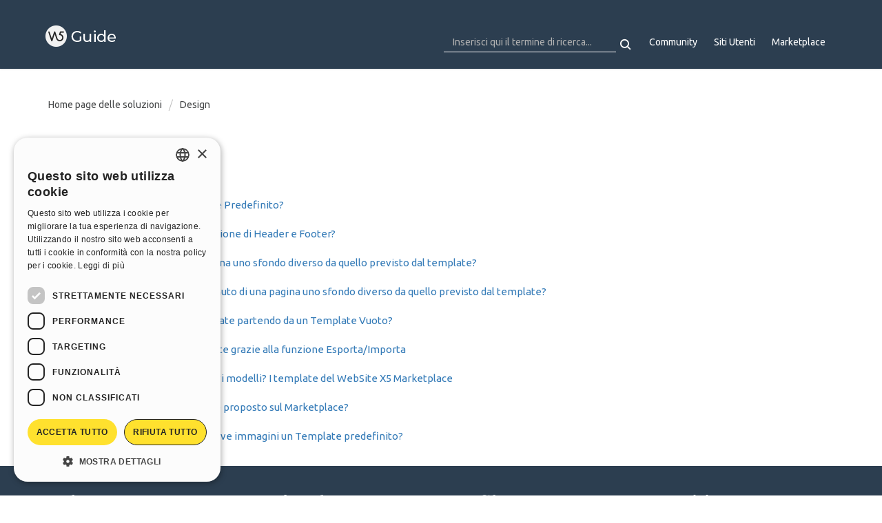

--- FILE ---
content_type: text/html; charset=utf-8
request_url: https://guide.websitex5.com/it/support/solutions/folders/44000372391
body_size: 10724
content:
<!DOCTYPE html>
       
        <!--[if lt IE 7]><html class="no-js ie6 dew-dsm-theme " lang="it" dir="ltr" data-date-format="non_us"><![endif]-->       
        <!--[if IE 7]><html class="no-js ie7 dew-dsm-theme " lang="it" dir="ltr" data-date-format="non_us"><![endif]-->       
        <!--[if IE 8]><html class="no-js ie8 dew-dsm-theme " lang="it" dir="ltr" data-date-format="non_us"><![endif]-->       
        <!--[if IE 9]><html class="no-js ie9 dew-dsm-theme " lang="it" dir="ltr" data-date-format="non_us"><![endif]-->       
        <!--[if IE 10]><html class="no-js ie10 dew-dsm-theme " lang="it" dir="ltr" data-date-format="non_us"><![endif]-->       
        <!--[if (gt IE 10)|!(IE)]><!--><html class="no-js  dew-dsm-theme " lang="it" dir="ltr" data-date-format="non_us"><!--<![endif]-->
	<head>
		
		<!-- Title for the page -->
<title> Template : WebSite X5 Guide </title>

<!-- Meta information -->

      <meta charset="utf-8" />
      <meta http-equiv="X-UA-Compatible" content="IE=edge,chrome=1" />
      <meta name="description" content= "" />
      <meta name="author" content= "" />
       <meta property="og:title" content="Template" />  <meta property="og:url" content="https://guide.websitex5.com/it/support/solutions/folders/44000372391" />  <meta property="og:image" content="https://s3.amazonaws.com/cdn.freshdesk.com/data/helpdesk/attachments/production/2043009569789/logo/1sSFhTI3_JMuTCaUv1p3fVhXKFYHybOmAQ.png?X-Amz-Algorithm=AWS4-HMAC-SHA256&amp;amp;X-Amz-Credential=AKIAS6FNSMY2XLZULJPI%2F20260119%2Fus-east-1%2Fs3%2Faws4_request&amp;amp;X-Amz-Date=20260119T094123Z&amp;amp;X-Amz-Expires=604800&amp;amp;X-Amz-SignedHeaders=host&amp;amp;X-Amz-Signature=60593211457265d20f8e117f4f538389c1950c755f20847666bad2b6d1b922e2" />  <meta property="og:site_name" content="WebSite X5 Guide" />  <meta property="og:type" content="article" />  <meta name="twitter:title" content="Template" />  <meta name="twitter:url" content="https://guide.websitex5.com/it/support/solutions/folders/44000372391" />  <meta name="twitter:image" content="https://s3.amazonaws.com/cdn.freshdesk.com/data/helpdesk/attachments/production/2043009569789/logo/1sSFhTI3_JMuTCaUv1p3fVhXKFYHybOmAQ.png?X-Amz-Algorithm=AWS4-HMAC-SHA256&amp;amp;X-Amz-Credential=AKIAS6FNSMY2XLZULJPI%2F20260119%2Fus-east-1%2Fs3%2Faws4_request&amp;amp;X-Amz-Date=20260119T094123Z&amp;amp;X-Amz-Expires=604800&amp;amp;X-Amz-SignedHeaders=host&amp;amp;X-Amz-Signature=60593211457265d20f8e117f4f538389c1950c755f20847666bad2b6d1b922e2" />  <meta name="twitter:card" content="summary" />  <link rel="canonical" href="https://guide.websitex5.com/it/support/solutions/folders/44000372391" />  <link rel='alternate' hreflang="de" href="https://guide.websitex5.com/de/support/solutions/folders/44000372391"/>  <link rel='alternate' hreflang="en" href="https://guide.websitex5.com/en/support/solutions/folders/44000372391"/>  <link rel='alternate' hreflang="it" href="https://guide.websitex5.com/it/support/solutions/folders/44000372391"/> 

<!-- Responsive setting -->
<link rel="apple-touch-icon" href="https://s3.amazonaws.com/cdn.freshdesk.com/data/helpdesk/attachments/production/2043009569936/fav_icon/IRA2_t0Km3HcXGXeGM2tBVQtfJ24wTnjdg.ico" />
        <link rel="apple-touch-icon" sizes="72x72" href="https://s3.amazonaws.com/cdn.freshdesk.com/data/helpdesk/attachments/production/2043009569936/fav_icon/IRA2_t0Km3HcXGXeGM2tBVQtfJ24wTnjdg.ico" />
        <link rel="apple-touch-icon" sizes="114x114" href="https://s3.amazonaws.com/cdn.freshdesk.com/data/helpdesk/attachments/production/2043009569936/fav_icon/IRA2_t0Km3HcXGXeGM2tBVQtfJ24wTnjdg.ico" />
        <link rel="apple-touch-icon" sizes="144x144" href="https://s3.amazonaws.com/cdn.freshdesk.com/data/helpdesk/attachments/production/2043009569936/fav_icon/IRA2_t0Km3HcXGXeGM2tBVQtfJ24wTnjdg.ico" />
        <meta name="viewport" content="width=device-width, initial-scale=1.0, maximum-scale=5.0, user-scalable=yes" /> 

<meta charset="utf-8">
<meta http-equiv="X-UA-Compatible" content="IE=edge,chrome=1">
<meta name="viewport" content="width=device-width, initial-scale=1.0">

<link href='https://fonts.googleapis.com/css?family=Nunito:400,700,300' rel='stylesheet' type='text/css'>

<!-- <link rel="stylesheet" href="https://maxcdn.bootstrapcdn.com/bootstrap/3.3.7/css/bootstrap.min.css"> -->

<!-- <link rel="stylesheet" href="https://cdnjs.cloudflare.com/ajax/libs/font-awesome/4.6.3/css/font-awesome.min.css"> -->
<link rel="stylesheet"  href="https://cdnjs.cloudflare.com/ajax/libs/font-awesome/7.0.1/css/all.min.css">


<link href="https://fonts.googleapis.com/css?family=Ubuntu:300,400,500,700" rel="stylesheet">


<!-- 
* Theme Name: Obscue Freshdesk Theme 
* Author: Helpdesk theme 
* Website: http://helpdesktheme.com/ 
* License: You must have a valid license purchased only from helpdesktheme.com in order to legally use the theme for your project. 
* Copyright: © 2018 Helpdesk Theme 
-->
<!-- Google Tag Manager -->
<script>(function(w,d,s,l,i){w[l]=w[l]||[];w[l].push({'gtm.start':
new Date().getTime(),event:'gtm.js'});var f=d.getElementsByTagName(s)[0],
j=d.createElement(s),dl=l!='dataLayer'?'&l='+l:'';j.async=true;j.src=
'https://www.googletagmanager.com/gtm.js?id='+i+dl;f.parentNode.insertBefore(j,f);
})(window,document,'script','dataLayer','GTM-7NH3');</script>
<!-- End Google Tag Manager -->
		
		<!-- Adding meta tag for CSRF token -->
		<meta name="csrf-param" content="authenticity_token" />
<meta name="csrf-token" content="xavswwqPO0KPkiNSJpubGSP942i4mtTTXhUM0UEqyUgHI/uQ3pBU3X/+MB+r5ysngOqNbYlLF1D77Zu+kWWgWg==" />
		<!-- End meta tag for CSRF token -->
		
		<!-- Fav icon for portal -->
		<link rel='shortcut icon' href='https://s3.amazonaws.com/cdn.freshdesk.com/data/helpdesk/attachments/production/2043009569936/fav_icon/IRA2_t0Km3HcXGXeGM2tBVQtfJ24wTnjdg.ico' />

		<!-- Base stylesheet -->
 
		<link rel="stylesheet" media="print" href="https://assets10.freshdesk.com/assets/cdn/portal_print-6e04b27f27ab27faab81f917d275d593fa892ce13150854024baaf983b3f4326.css" />
	  		<link rel="stylesheet" media="screen" href="https://assets4.freshdesk.com/assets/cdn/falcon_portal_utils-a58414d6bc8bc6ca4d78f5b3f76522e4970de435e68a5a2fedcda0db58f21600.css" />	

		
		<!-- Theme stylesheet -->

		<link href="/support/theme.css?v=4&amp;d=1764249305" media="screen" rel="stylesheet" type="text/css">

		<!-- Google font url if present -->
		<link href='https://fonts.googleapis.com/css?family=Source+Sans+Pro:regular,italic,600,700,700italic|Roboto+Condensed:regular,italic,700,700italic' rel='stylesheet' type='text/css' nonce='4NiWpnTHcbfyyUJFfgHGyw=='>

		<!-- Including default portal based script framework at the top -->
		<script src="https://assets4.freshdesk.com/assets/cdn/portal_head_v2-d07ff5985065d4b2f2826fdbbaef7df41eb75e17b915635bf0413a6bc12fd7b7.js"></script>
		<!-- Including syntexhighlighter for portal -->
		<script src="https://assets1.freshdesk.com/assets/cdn/prism-841b9ba9ca7f9e1bc3cdfdd4583524f65913717a3ab77714a45dd2921531a402.js"></script>

		

		<!-- Access portal settings information via javascript -->
		 <script type="text/javascript">     var portal = {"language":"en","name":"WebSite X5 Guide","contact_info":"","current_page_name":"article_list","current_tab":"solutions","vault_service":{"url":"https://vault-service.freshworks.com/data","max_try":2,"product_name":"fd"},"current_account_id":1045204,"preferences":{"bg_color":"#f3f5f7","header_color":"#2c3e50","help_center_color":"#f3f5f7","footer_color":"#183247","tab_color":"#ffffff","tab_hover_color":"#505000","btn_background":"#f3f5f7","btn_primary_background":"#ff6d3b","base_font":"Source Sans Pro","text_color":"#183247","headings_font":"Roboto Condensed","headings_color":"#183247","link_color":"#183247","link_color_hover":"#ff6d3b","input_focus_ring_color":"#ff6d3b","non_responsive":"false","personalized_articles":true},"image_placeholders":{"spacer":"https://assets7.freshdesk.com/assets/misc/spacer.gif","profile_thumb":"https://assets2.freshdesk.com/assets/misc/profile_blank_thumb-4a7b26415585aebbd79863bd5497100b1ea52bab8df8db7a1aecae4da879fd96.jpg","profile_medium":"https://assets6.freshdesk.com/assets/misc/profile_blank_medium-1dfbfbae68bb67de0258044a99f62e94144f1cc34efeea73e3fb85fe51bc1a2c.jpg"},"falcon_portal_theme":true};     var attachment_size = 20;     var blocked_extensions = "";     var allowed_extensions = "";     var store = { 
        ticket: {},
        portalLaunchParty: {} };    store.portalLaunchParty.ticketFragmentsEnabled = false;    store.pod = "us-east-1";    store.region = "US"; </script> 


			
	</head>
	<body>
            	
		
		
		<!-- Google Tag Manager (noscript) -->
<noscript><iframe src="https://www.googletagmanager.com/ns.html?id=GTM-7NH3"
height="0" width="0" style="display:none;visibility:hidden"></iframe></noscript>
<!-- End Google Tag Manager (noscript) -->


	<nav class="page-tabs">
      <div class="container">
	<div class="page no-padding">
		
      		<a href="/support/home"><a href="/it/support/home"class='portal-logo'><span class="portal-img"><i></i>
                    <img src='https://s3.amazonaws.com/cdn.freshdesk.com/data/helpdesk/attachments/production/2043009569789/logo/1sSFhTI3_JMuTCaUv1p3fVhXKFYHybOmAQ.png' alt="Logo"
                        onerror="default_image_error(this)" data-type="logo" />
                 </span></a> <h1 class="ellipsis heading"></h1></a>
            <a data-toggle-dom="#header-tabs" href="#" data-animated="true" class="mobile-icon-nav-menu show-in-mobile"></a>
            <div class="nav-link" id="header-tabs">
              <!--<a href="" class=""></a>-->
              <a href="#" target="_blank" id="icm_community">Community</a>      
              <a href="#" target="_blank" id="icm_users_websites">Users' Websites</a>
              <a href="#" target="_blank" id="icm_marketplace">Marketplace</a>
              <!-- <div class="banner-language-selector pull-right" data-tabs="tabs"
                data-toggle='tooltip' data-placement="bottom" title=""><ul class="language-options" role="tablist"><li class="dropdown"><h5 class="dropdown-toggle" data-toggle="dropdown"><span>Italian</span><span class="caret"></span></h5><ul class="dropdown-menu " role="menu" aria-labelledby="dropdownMenu"><li><a class="" tabindex="-1" href="/en/support/solutions/folders/44000372391">English</a></li><li><a class="" tabindex="-1" href="/de/support/solutions/folders/44000372391">German</a></li><li><a class="active" tabindex="-1" href="/it/support/solutions/folders/44000372391"><span class='icon-dd-tick-dark'></span>Italian </a></li></ul></li></ul></div> -->
              <!-- <div class="banner-language-selector pull-right" data-tabs="tabs"
                data-toggle='tooltip' data-placement="bottom" title=""><ul class="language-options" role="tablist"><li class="dropdown"><h5 class="dropdown-toggle" data-toggle="dropdown"><span>Italian</span><span class="caret"></span></h5><ul class="dropdown-menu " role="menu" aria-labelledby="dropdownMenu"><li><a class="" tabindex="-1" href="/en/support/solutions/folders/44000372391">English</a></li><li><a class="" tabindex="-1" href="/de/support/solutions/folders/44000372391">German</a></li><li><a class="active" tabindex="-1" href="/it/support/solutions/folders/44000372391"><span class='icon-dd-tick-dark'></span>Italian </a></li></ul></li></ul></div> <div class="welcome">Benvenuto <b></b> </div>  <b><a href="/it/support/login"><b>Accedi</b></a></b> -->

            </div>
      		
      
		
      
                  
      <div class="header-search-container"><form class="hc-search-form print--remove" autocomplete="off" action="/it/support/search/solutions" id="hc-search-form" data-csrf-ignore="true">
	<div class="hc-search-input">
	<label for="support-search-input" class="hide">Inserisci qui il termine di ricerca...</label>
		<input placeholder="Inserisci qui il termine di ricerca..." type="text"
			name="term" class="special" value=""
            rel="page-search" data-max-matches="10" id="support-search-input">
	</div>
	<div class="hc-search-button">
		<button class="btn btn-primary" aria-label="Cerca" type="submit" autocomplete="off">
			<i class="mobile-icon-search hide-tablet"></i>
			<span class="hide-in-mobile">
				Cerca
			</span>
		</button>
	</div>
</form></div>
                  
             
		</div>
		</div>
      
	</nav>


<div class="page">
	<!-- Search and page links for the page -->
	

	<!-- Notification Messages -->
	 <div class="alert alert-with-close notice hide" id="noticeajax"></div> 

	
	<div class="">		
		<section class="breadcrumb">
<div class="container">
      <a href="/it/support/solutions"> Home page delle soluzioni </a>
      <a href="/it/support/solutions/44000252798">Design</a>
   </div>
</section>
<div class="container" id="folder-show-44000372391">
   <h2 class="hc_title">Template</h2>
   <!--<p class="info-text"></p>-->
   
            
         <section class="article-list folder_list">
            
               <div class="folder_article">
                  
                  <div class="folder-link article-title"> 
                     <a href="/it/support/solutions/articles/44001588604-come-si-imposta-un-template-predefinito-" class="c-link">Come si imposta un Template Predefinito?</a>
                  </div>
                  <!--<div class="help-text">Gio, 13 Nov, 2025 alle  9:37 AM</div>-->
               </div>
            
               <div class="folder_article">
                  
                  <div class="folder-link article-title"> 
                     <a href="/it/support/solutions/articles/44001589416-come-si-modifica-la-composizione-di-header-e-footer-" class="c-link">Come si modifica la composizione di Header e Footer?</a>
                  </div>
                  <!--<div class="help-text">Mar, 28 Feb, 2023 alle  9:30 AM</div>-->
               </div>
            
               <div class="folder_article">
                  
                  <div class="folder-link article-title"> 
                     <a href="/it/support/solutions/articles/44000810303-come-si-imposta-per-una-pagina-uno-sfondo-diverso-da-quello-previsto-dal-template-" class="c-link">Come si imposta per una pagina uno sfondo diverso da quello previsto dal template?</a>
                  </div>
                  <!--<div class="help-text">Lun, 17 Mar, 2025 alle 10:27 AM</div>-->
               </div>
            
               <div class="folder_article">
                  
                  <div class="folder-link article-title"> 
                     <a href="/it/support/solutions/articles/44000810184-come-si-imposta-per-il-contenuto-di-una-pagina-uno-sfondo-diverso-da-quello-previsto-dal-template-" class="c-link">Come si imposta per il contenuto di una pagina uno sfondo diverso da quello previsto dal template?</a>
                  </div>
                  <!--<div class="help-text">Lun, 17 Mar, 2025 alle 10:28 AM</div>-->
               </div>
            
               <div class="folder_article">
                  
                  <div class="folder-link article-title"> 
                     <a href="/it/support/solutions/articles/44001588885-come-si-crea-un-nuovo-template-partendo-da-un-template-vuoto-" class="c-link">Come si crea un nuovo Template partendo da un Template Vuoto?</a>
                  </div>
                  <!--<div class="help-text">Gio, 13 Nov, 2025 alle  9:07 AM</div>-->
               </div>
            
               <div class="folder_article">
                  
                  <div class="folder-link article-title"> 
                     <a href="/it/support/solutions/articles/44001452473-come-condividere-un-template-grazie-alla-funzione-esporta-importa" class="c-link">Come condividere un Template grazie alla funzione Esporta/Importa</a>
                  </div>
                  <!--<div class="help-text">Mar, 26 Mar, 2024 alle  9:18 AM</div>-->
               </div>
            
               <div class="folder_article">
                  
                  <div class="folder-link article-title"> 
                     <a href="/it/support/solutions/articles/44001588126-dove-si-possono-trovare-nuovi-modelli-i-template-del-website-x5-marketplace" class="c-link">Dove si possono trovare nuovi modelli? I template del WebSite X5 Marketplace</a>
                  </div>
                  <!--<div class="help-text">Lun, 30 Gen, 2023 alle  8:16 AM</div>-->
               </div>
            
               <div class="folder_article">
                  
                  <div class="folder-link article-title"> 
                     <a href="/it/support/solutions/articles/44001453604-come-si-importa-un-template-proposto-sul-marketplace-" class="c-link">Come si importa un Template proposto sul Marketplace?</a>
                  </div>
                  <!--<div class="help-text">Mar, 26 Mar, 2024 alle  9:21 AM</div>-->
               </div>
            
               <div class="folder_article">
                  
                  <div class="folder-link article-title"> 
                     <a href="/it/support/solutions/articles/44002187701-come-si-personalizza-con-nuove-immagini-un-template-predefinito-" class="c-link">Come si personalizza con nuove immagini un Template predefinito?</a>
                  </div>
                  <!--<div class="help-text">Lun, 17 Mar, 2025 alle 10:31 AM</div>-->
               </div>
            
         </section>
         
      
   
</div>



	</div>
	

	

</div>
<footer class="hc_footer">
   <div class="footer_legal container">
      <div class="row">
         <div class="col-md-3 col-sm-3 col-xs-6">
            <h3>Help Center</h3>
            <ul>
              <li><a href="#" target="_blank" id="icm_communityft">Community</a></li>
              <li><a href="#" target="_blank" id="icm_users_websitesft">Users' Websites</a></li>
            </ul>
         </div>
         <div class="col-md-3 col-sm-3 col-xs-6">
            <h3>Marketplace</h3>
            <ul>
              <li><a href="#" target="_blank" id="icm_templates">Templates</a></li>
              <li><a href="#" target="_blank" id="icm_oggetti">Objects</a></li>
              <li><a href="#" target="_blank" id="icm_crediti">Credits</a></li>
              <li><a href="#" target="_blank" id="icm_offerte">Offers</a></li>
            </ul>
         </div>
         <div class="col-md-3 col-sm-3 col-xs-6">
           <h3 id="icm_menuProfilo">Profile</h3>
            <ul>
              <li><a href="#" target="_blank" id="icm_mieiPost">My Posts</a></li>
              <li><a href="#" target="_blank" id="icm_mieLicenze">My Licences</a></li>
              <li><a href="#" target="_blank" id="icm_mieiDownload">My Downloads</a></li>
              <li><a href="#" target="_blank" id="icm_spazioWeb">Webhosting</a></li>
              <li><a href="#" target="_blank" id="icm_mieiCrediti">My Credits</a></li>
              
            </ul>
         </div>
         <div class="col-md-3 col-sm-3 col-xs-6">
            <h3 id="icm_menuSeguici">Follow Us</h3>
            <ul class="list-inline social">
               <li><a href="https://www.facebook.com/incomedia" target="_blank"><i class="fa-brands fa-square-facebook" aria-hidden="true"></i></a></li>
               <li><a href="https://www.instagram.com/incomedialife/" target="_blank"><i class="fa-brands fa-square-instagram" aria-hidden="true"></i></a></li>
               <li><a href="https://www.linkedin.com/company/incomedia" target="_blank"><i class="fa-brands fa-square-linkedin" aria-hidden="true"></i></a></li>
               <li><a href="https://www.youtube.com/user/incomedia" target="_blank"><i class="fa-brands fa-square-youtube" aria-hidden="true"></i></a></li>
            </ul>
           <select class="languagepicker" data-width="fit" name="icm-language-selector" id="icm-language-selector">
                <option data-class="uk" value="en">English</option>
             	<option data-class="it" value="it">Italiano</option>
             	<option data-class="de" value="de">Deutsch</option>
           </select>          
         </div>
      </div>
   </div>
   <aside class="footer-legal text-center">
      <div class="container">
        <img src="https://d33s48lcrmbkow.cloudfront.net/3.0/logo_footer.png" href="https://www.incomedia.eu" alt="Incomedia" target="_blank">
        <p style="font-size:11px; padding-top:5px;">&copy; <span id="year"></span> <a target="_blank" href="https://www.incomedia.eu/" title="Incomedia">Incomedia</a>. All rights reserved. P.IVA IT07514640015
          <br>
          Terms of use WebSite X5: <a target="_blank" title="Terms of use WebSite X5 Help Center / Marketplace" rel="nofollow" href="http://www.incomedia.eu/terms_answers">Help Center / Marketplace</a>, <a target="_blank" title="Terms of use WebSite X5 Templates" rel="nofollow" href="http://www.incomedia.eu/terms_templates">Templates</a>, <a target="_blank" title="Terms of use WebSite X5 Objects" rel="nofollow" href="http://www.incomedia.eu/terms_objects">Objects</a> | <a target="_blank" title="Privacy Policy" rel="nofollow" href="http://www.incomedia.eu/privacy">Privacy Policy</a></p>
      </div>
   </aside>     
</footer>
<script src="https://code.jquery.com/ui/1.12.1/jquery-ui.js"></script>
<script>
  jQuery(document).ready(function() {
    
   
    
    
    //jQuery('.selectpicker').selectpicker( {dropupAuto: false} );
    
    //jQuery( "#icm-language-selector" )
    //  .iconselectmenu()
    //  .iconselectmenu( "menuWidget" )
    //  .addClass( "ui-menu-icons customicons" );
    
    
    // Set Home page fontawesome category icons (Ex: #YOUR_CAT_ID --> #20115356 ) 
    //Set Icons Replace (Ex: <i class="fa fa-pencil-square-o" aria-hidden="true"></i> --> your fontawesome icon )
    
    44000820802
    jQuery('#44000820802 .category-icon').append('<i class="fa-solid fa-microchip" aria-hidden="true"></i>');
    jQuery('#44000252798 .category-icon').append('<i class="fa-solid fa-pencil-square" aria-hidden="true"></i>');
    jQuery('#44000252823 .category-icon').append('<i class="fa-solid fa-object-group" aria-hidden="true"></i>');
    jQuery('#44000237657 .category-icon').append('<i class="fa-solid fa-flag-checkered" aria-hidden="true"></i>');
    jQuery('#44000253771 .category-icon').append('<i class="fa-solid fa-line-chart" aria-hidden="true"></i>');
    jQuery('#44000253705 .category-icon').append('<i class="fa-solid fa-shopping-basket" aria-hidden="true"></i>');
    jQuery('#44000253759 .category-icon').append('<i class="fa-solid fa-users" aria-hidden="true"></i>');
    jQuery('#44000252895 .category-icon').append('<i class="fa-solid fa-rss-square" aria-hidden="true"></i>');
    jQuery('#44000253744 .category-icon').append('<i class="fa-solid fa-cogs" aria-hidden="true"></i>');
    jQuery('#44000253794 .category-icon').append('<i class="fa-solid fa-list-alt" aria-hidden="true"></i>');
    jQuery('#44000252822 .category-icon').append('<i class="fa-solid fa-map-signs" aria-hidden="true"></i>');
    jQuery('#44000253789 .category-icon').append('<i class="fa-solid fa-mobile" aria-hidden="true"></i>');
    jQuery('#44000803532 .category-icon').append('<i class="fa-solid fa-upload" aria-hidden="true"></i>');
    jQuery('#44000803829 .category-icon').append('<i class="fa-solid fa-street-view" aria-hidden="true"></i>');
    jQuery('#44000818814 .category-icon').append('<i class="fa-solid fa-th" aria-hidden="true"></i>');
    jQuery('#44000819793 .category-icon').append('<i class="fa-solid fa-universal-access" aria-hidden="true"></i>');
    
    //jQuery('#YOUR_CAT_ID .category-icon').append('<i class="fa fa-list-alt" aria-hidden="true"></i>');
    
    
    var x = new Date();
    var y = x.getFullYear();
    jQuery('#year').html(y);
  });
</script>

<script>
jQuery('.p-l-b').contents().filter(function() {
    return this.nodeType == 3
}).each(function(){
    this.textContent = this.textContent.replace('|','');
    this.textContent = this.textContent.replace('-','');
    this.textContent = this.textContent.replace(' &nbsp; ','');
});
</script>

<script>
jQuery(document).ready(function($){
  //if you change this breakpoint in the style.css file (or _layout.scss if you use SASS), don't forget to update this value as well
  var MQL = 1170;

  //primary navigation slide-in effect
  if($(window).width() > MQL) {
    var headerHeight = $('.cd-header').height();
    $(window).on('scroll',
    {
          previousTop: 0
      }, 
      function () {
        var currentTop = $(window).scrollTop();
        //check if user is scrolling up
        if (currentTop < this.previousTop ) {
          //if scrolling up...
          if (currentTop > 0 && jQuery('.cd-header').hasClass('is-fixed')) {
            jQuery('.cd-header').addClass('is-visible');
          } else {
            jQuery('.cd-header').removeClass('is-visible is-fixed');
          }
        } else {
          //if scrolling down...
          jQuery('.cd-header').removeClass('is-visible');
          if( currentTop > headerHeight && !$('.cd-header').hasClass('is-fixed')) $('.cd-header').addClass('is-fixed');
        }
        this.previousTop = currentTop;
    });
  }

  //open/close primary navigation
  jQuery('.cd-primary-nav-trigger').on('click', function(){
    jQuery('.cd-menu-icon').toggleClass('is-clicked'); 
    jQuery('.cd-header').toggleClass('menu-is-open');
    
    //in firefox transitions break when parent overflow is changed, so we need to wait for the end of the trasition to give the body an overflow hidden
    if( jQuery('.cd-primary-nav').hasClass('is-visible') ) {
      jQuery('.cd-primary-nav').removeClass('is-visible').one('webkitTransitionEnd otransitionend oTransitionEnd msTransitionEnd transitionend',function(){
        jQuery('body').removeClass('overflow-hidden');
      });
    } else {
      jQuery('.cd-primary-nav').addClass('is-visible').one('webkitTransitionEnd otransitionend oTransitionEnd msTransitionEnd transitionend',function(){
        jQuery('body').addClass('overflow-hidden');
      }); 
    }
  });
  
 
}); 

</script>


<script>
  var current_lang = "it";
  
  var strings = {
    "it" : {
      "community" : "Community" ,
      "communityft" : "Community" ,
      "marketplace" : "Marketplace",
      "users_templates" : "Template Utenti",
      "users_websites" : "Siti Utenti",
      "users_websitesft" : "Siti Utenti",
      "guide" : "Guide",
      "templates" : "Templates",
      "oggetti" : "Oggetti",
      "crediti" : "Crediti",
      "offerte" : "Offerte",
      "mieiPost" : "I miei post",
      "mieLicenze" : "Le mie Licenze",
      "mieiDownload" : "I miei Download",
      "spazioWeb" : "Spazio Web",
      "mieiCrediti" : "I miei Crediti",
      "menuProfilo" : "Profilo",
      "menuSeguici" : "Seguici",	
      
    },
	"en" : {
      "community" : "Community" ,
      "communityft" : "Community" ,
      "marketplace" : "Marketplace",
      "users_templates" : "Users' Templates",
      "users_websites" : "Users' Websites",
      "users_websitesft" : "Users' Websites",
      "guide" : "Guides",
      "templates" : "Templates",
      "oggetti" : "Objects",
      "crediti" : "Credits",
      "offerte" : "Offers",
      "mieiPost" : "My Posts",
      "mieLicenze" : "My Licences",
      "mieiDownload" : "My Downloads",
      "spazioWeb" : "Webhosting",
      "mieiCrediti" : "My Credits",
      "menuProfilo" : "Profile",
      "menuSeguici" : "Follow Us",	
      
    },
    "de" : {
      "community" : "Community" ,
      "communityft" : "Community" ,
      "marketplace" : "Marketplace",
      "users_templates" : "Templates von Nutzern",
      "users_websites" : "Websites von Nutzern",
      "users_websitesft" : "Websites von Nutzern",
      "guide" : "Anleitungen",
      "templates" : "Templates",
      "oggetti" : "Objekte",
      "crediti" : "Credits",
      "offerte" : "Angebote",
      "mieiPost" : "Eigene Beiträge",
      "mieLicenze" : "Meine Lizenz",
      "mieiDownload" : "Downloads",
      "spazioWeb" : "Webhosting",
      "mieiCrediti" : "Meine Credits",
      "menuProfilo" : "Mein Profil",
      "menuSeguici" : "Folgen Sie uns",	
      
    },
  }
      
  var urlStrings = {   
    "it" : {
      "community" : "https://helpcenter.websitex5.com/it/community" ,
      "communityft" : "https://helpcenter.websitex5.com/it/community" ,
      "marketplace" : "https://market.websitex5.com/it",
      "users_templates" : "https://helpcenter.websitex5.com/it/template", 
      "users_websites" : "https://helpcenter.websitex5.com/it/galleria",
      "users_websitesft" : "https://helpcenter.websitex5.com/it/galleria",
      "guide" : "https://helpcenter.websitex5.com/it/cerca/type%3Aguides",
      "templates" : "https://market.websitex5.com/it/template",
      "oggetti" : "https://market.websitex5.com/it/oggetti",
      "crediti" : "https://market.websitex5.com/it/credits",
      "offerte" : "https://market.websitex5.com/offers",
      "mieiPost" : "https://helpcenter.websitex5.com/profile/written",
      "mieLicenze" : "https://helpcenter.websitex5.com/profile/licences",
      "mieiDownload" : "https://helpcenter.websitex5.com/profile/downloads",
      "spazioWeb" : "https://helpcenter.websitex5.com/webhosting",
      "mieiCrediti" : "https://helpcenter.websitex5.com/profile/credits",
      
    },
	"en" : {
      "community" : "https://helpcenter.websitex5.com/en/community" ,
      "communityft" : "https://helpcenter.websitex5.com/en/community" ,
      "marketplace" : "https://market.websitex5.com/en", 
      "users_templates" : "https://helpcenter.websitex5.com/it/template", 
      "users_websites" : "https://helpcenter.websitex5.com/en/gallery",
      "users_websitesft" : "https://helpcenter.websitex5.com/en/gallery",
      "guide" : "https://helpcenter.websitex5.com/en/search/type%3Aguides",
      "templates" : "https://market.websitex5.com/en/templates",
      "oggetti" : "https://market.websitex5.com/en/objects",
      "crediti" : "https://market.websitex5.com/en/credits",
      "offerte" : "https://market.websitex5.com/offers",
      "mieiPost" : "https://helpcenter.websitex5.com/profile/written",
      "mieLicenze" : "https://helpcenter.websitex5.com/profile/licences",
      "mieiDownload" : "https://helpcenter.websitex5.com/profile/downloads",
      "spazioWeb" : "https://helpcenter.websitex5.com/webhosting",
      "mieiCrediti" : "https://helpcenter.websitex5.com/profile/credits",
      
    },
    "de" : {
        "community" : "https://helpcenter.websitex5.com/de/community" ,
        "communityft" : "https://helpcenter.websitex5.com/de/community" ,
        "marketplace" : "https://market.websitex5.com/de", 
        "users_templates" : "https://helpcenter.websitex5.com/it/template", 
        "users_websites" : "https://helpcenter.websitex5.com/de/gallery",
        "users_websitesft" : "https://helpcenter.websitex5.com/de/gallery",
        "guide" : "https://helpcenter.websitex5.com/de/search/type%3Aguides",
        "templates" : "https://market.websitex5.com/de/templates",
        "oggetti" : "https://market.websitex5.com/de/objects",
        "crediti" : "https://market.websitex5.com/de/credits",
        "offerte" : "https://market.websitex5.com/offers",
        "mieiPost" : "https://helpcenter.websitex5.com/profile/written",
        "mieLicenze" : "https://helpcenter.websitex5.com/profile/licences",
        "mieiDownload" : "https://helpcenter.websitex5.com/profile/downloads",
        "spazioWeb" : "https://helpcenter.websitex5.com/webhosting",
        "mieiCrediti" : "https://helpcenter.websitex5.com/profile/credits",
        
    },    
  }
          
  //Testo da scrivere
  function icm_write(default_text){
	 if(typeof strings[current_lang][default_text] != "undefined") 
         jQuery("#icm_" + default_text).text(strings[current_lang][default_text]);
     else
        jQuery("#icm_" + default_text).text(default_text);
        
  }

  
  	function icm_writeURL(default_text){
      
     if(typeof urlStrings[current_lang][default_text] != "undefined")    
        myURL = urlStrings[current_lang][default_text];
     else
        myURL = current_lang + "/";
     
      jQuery("#icm_" + default_text).attr("href", myURL);
    
  }
   
  //jQuery(".banner-language-selector.pull-right").removeClass("pull-right");
  
  
  
  //TRADUZIONE MENU HEADER
  icm_write("community");  icm_writeURL("community");
  icm_write("marketplace");  icm_writeURL("marketplace");
  icm_write("users_templates");  icm_writeURL("users_templates");
  icm_write("users_websites");  icm_writeURL("users_websites");
  
  //TRADUZIONE MENU FOOTER - TRANNE HELP CENTER CHE VA CON HEADER
  icm_write("guide"); icm_writeURL("guide");
  icm_write("communityft");  icm_writeURL("communityft");
  icm_write("users_websitesft");  icm_writeURL("users_websitesft");
  icm_write("templates"); icm_writeURL("templates");
  icm_write("oggetti"); icm_writeURL("oggetti");
  icm_write("crediti"); icm_writeURL("crediti");
  icm_write("offerte"); icm_writeURL("offerte");
  icm_write("mieiPost"); icm_writeURL("mieiPost");
  icm_write("mieLicenze"); icm_writeURL("mieLicenze");
  icm_write("mieiDownload"); icm_writeURL("mieiDownload");
  icm_write("spazioWeb"); icm_writeURL("spazioWeb");
  icm_write("mieiCrediti"); icm_writeURL("mieiCrediti");
  
  //TRADUZIONE TITOLO MENU
  icm_write("menuProfilo");
  icm_write("menuSeguici");
  
  //IMPOSTA SELETTORE LINGUA SU LINGUA CORRENTE
  jQuery("#icm-language-selector").val("it");

  
  jQuery(document.body).on('change','#icm-language-selector',function(){
      var pageHref = window.location.protocol + "//" + window.location.hostname;
      var pagePathName= window.location.pathname;
      var dest = pageHref + "/" + jQuery('#icm-language-selector').val() + pagePathName.substring(pagePathName.indexOf("/") + 3);
    //alert(dest);
      window.location.href = dest;
	});
  
 
  
</script>













			<script src="https://assets6.freshdesk.com/assets/cdn/portal_bottom-0fe88ce7f44d512c644a48fda3390ae66247caeea647e04d017015099f25db87.js"></script>

		<script src="https://assets8.freshdesk.com/assets/cdn/redactor-642f8cbfacb4c2762350a557838bbfaadec878d0d24e9a0d8dfe90b2533f0e5d.js"></script> 
		<script src="https://assets1.freshdesk.com/assets/cdn/lang/it-fa829b55362e11a7c9ad75bfc72433f3e49ab9e34eb4556c7f93a23b577999af.js"></script>
		<!-- for i18n-js translations -->
  		<script src="https://assets10.freshdesk.com/assets/cdn/i18n/portal/it-4dce23917aacbc58908bc73a7a2e9ecb4c3b2a67a989d3b471438d8f0179a78b.js"></script>
		<!-- Including default portal based script at the bottom -->
		<script nonce="4NiWpnTHcbfyyUJFfgHGyw==">
//<![CDATA[
	
	jQuery(document).ready(function() {
					
		// Setting the locale for moment js
		moment.lang('it');

		var validation_meassages = {"required":"Questo campo è obbligatorio.","remote":"Correggere questo campo.","email":"Inserire un indirizzo e-mail valido.","url":"Inserire un URL valido.","date":"Inserire una data valida.","dateISO":"Inserire una data valida (ISO).","number":"Inserire un numero valido.","digits":"Inserire solo cifre.","creditcard":"Inserire un numero di carta di credito valido.","equalTo":"Inserire di nuovo lo stesso valore.","two_decimal_place_warning":"Il valore non può contenere più di 2 cifre decimali","select_atleast_one":"Seleziona almeno un’opzione.","select2_minimum_limit":"Inserire %{char_count} o più lettere","select2_maximum_limit":"È possibile selezionare solo %{limit} %{container}","integration_no_match":"nessun dato corrispondente...","ember_method_name_reserved":"Questo nome è riservato e non può essere utilizzato. Scegli un nome diverso."}	

		jQuery.extend(jQuery.validator.messages, validation_meassages );


		jQuery(".call_duration").each(function () {
			var format,time;
			if (jQuery(this).data("time") === undefined) { return; }
			if(jQuery(this).hasClass('freshcaller')){ return; }
			time = jQuery(this).data("time");
			if (time>=3600) {
			 format = "hh:mm:ss";
			} else {
				format = "mm:ss";
			}
			jQuery(this).html(time.toTime(format));
		});
	});

	// Shortcuts variables
	var Shortcuts = {"global":{"help":"?","save":"mod+return","cancel":"esc","search":"/","status_dialog":"mod+alt+return","save_cuctomization":"mod+shift+s"},"app_nav":{"dashboard":"g d","tickets":"g t","social":"g e","solutions":"g s","forums":"g f","customers":"g c","reports":"g r","admin":"g a","ticket_new":"g n","compose_email":"g m"},"pagination":{"previous":"alt+left","next":"alt+right","alt_previous":"j","alt_next":"k"},"ticket_list":{"ticket_show":"return","select":"x","select_all":"shift+x","search_view":"v","show_description":"space","unwatch":"w","delete":"#","pickup":"@","spam":"!","close":"~","silent_close":"alt+shift+`","undo":"z","reply":"r","forward":"f","add_note":"n","scenario":"s"},"ticket_detail":{"toggle_watcher":"w","reply":"r","forward":"f","add_note":"n","close":"~","silent_close":"alt+shift+`","add_time":"m","spam":"!","delete":"#","show_activities_toggle":"}","properties":"p","expand":"]","undo":"z","select_watcher":"shift+w","go_to_next":["j","down"],"go_to_previous":["k","up"],"scenario":"s","pickup":"@","collaboration":"d"},"social_stream":{"search":"s","go_to_next":["j","down"],"go_to_previous":["k","up"],"open_stream":["space","return"],"close":"esc","reply":"r","retweet":"shift+r"},"portal_customizations":{"preview":"mod+shift+p"},"discussions":{"toggle_following":"w","add_follower":"shift+w","reply_topic":"r"}};
	
	// Date formats
	var DATE_FORMATS = {"non_us":{"moment_date_with_week":"ddd, D MMM, YYYY","datepicker":"d M, yy","datepicker_escaped":"d M yy","datepicker_full_date":"D, d M, yy","mediumDate":"d MMM, yyyy"},"us":{"moment_date_with_week":"ddd, MMM D, YYYY","datepicker":"M d, yy","datepicker_escaped":"M d yy","datepicker_full_date":"D, M d, yy","mediumDate":"MMM d, yyyy"}};

	var lang = { 
		loadingText: "Attendi...",
		viewAllTickets: "Visualizza tutti i ticket"
	};


//]]>
</script> 

		

		
		<script type="text/javascript">
     		I18n.defaultLocale = "en";
     		I18n.locale = "it";
		</script>
			
    	


		<!-- Include dynamic input field script for signup and profile pages (Mint theme) -->

	</body>
</html>
